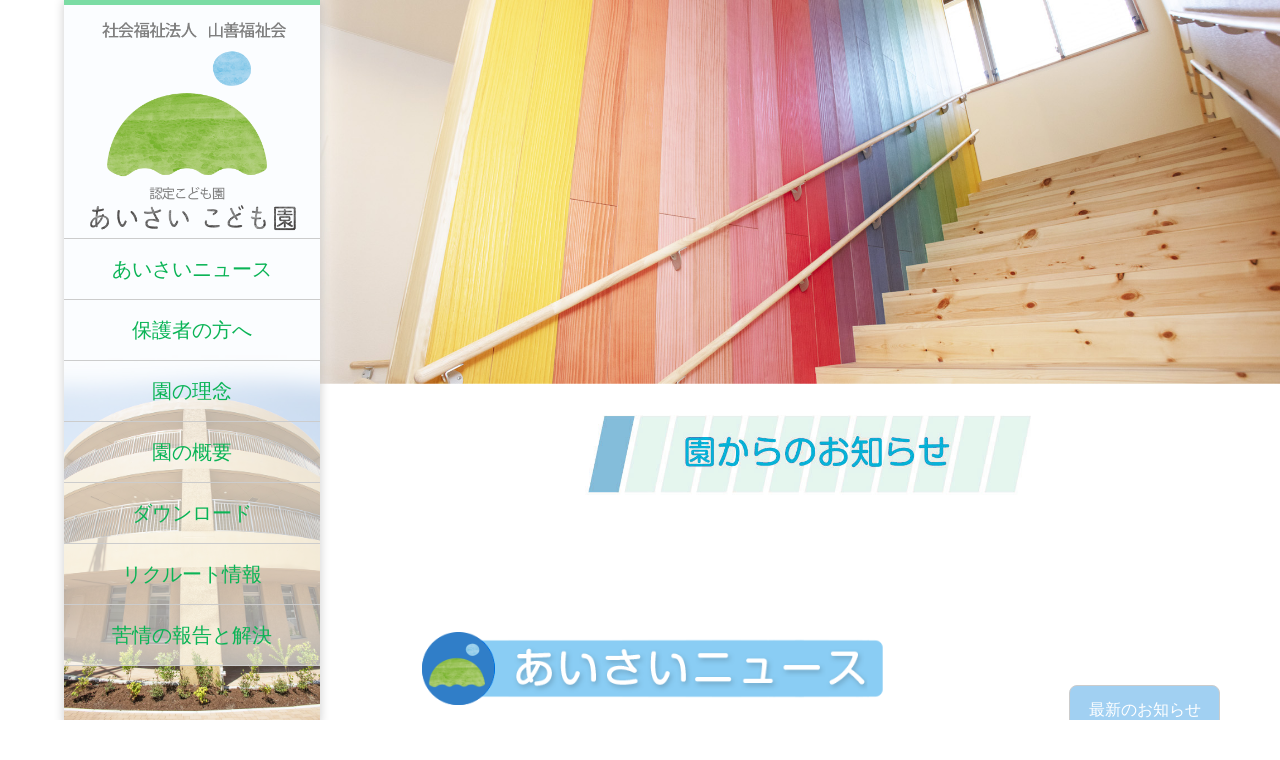

--- FILE ---
content_type: text/html; charset=UTF-8
request_url: https://www.yamazen-fukushikai.or.jp/aisai/news/?ym=2022-12
body_size: 8287
content:
<!DOCTYPE html>
<html lang="ja">
<head>
<meta charset="UTF-8">
<meta http-equiv="X-UA-Compatible" content="IE=edge">
<title>社会福祉法人山善福祉会　あいさいこども園</title>
<meta name="viewport" content="width=device-width, initial-scale=1">
<meta name="description" content="社会福祉法人山善福祉会が運営する芦屋市のあいさいこども園のサイトです">
<meta name="keywords" content="あいさいこども園,芦屋市こども園,保育園,社会福祉法人山善福祉会">
<link rel="stylesheet" href="../css/style.css">
<script src="../js/openclose.js"></script>
<script src="../js/fixmenu_pagetop.js"></script>
<!--[if lt IE 9]>
<script src="https://oss.maxcdn.com/html5shiv/3.7.2/html5shiv.min.js"></script>
<script src="https://oss.maxcdn.com/respond/1.4.2/respond.min.js"></script>
<![endif]-->
<script type="text/javascript" src="https://ajax.googleapis.com/ajax/libs/jquery/1.4/jquery.min.js"></script>
	<script>
		!window.jQuery && document.write('<script src="jquery-1.4.3.min.js"><\/script>');
	</script>
	<script type="text/javascript" src="../fancybox/jquery.mousewheel-3.0.4.pack.js"></script>
	<script type="text/javascript" src="../fancybox/jquery.fancybox-1.3.4.pack.js"></script>
	<link rel="stylesheet" type="text/css" href="../fancybox/jquery.fancybox-1.3.4.css" media="screen" />
<script type="text/javascript">
		$(document).ready(function() {


			$("a.news_p").fancybox({
				'opacity'		: true,
				'overlayShow'	: false,
				'transitionIn'	: 'elastic',
				'transitionOut'	: 'none'
			});


			/*
			*   Examples - various
			*/

			$("#various1").fancybox({
				'titlePosition'		: 'inside',
				'transitionIn'		: 'none',
				'transitionOut'		: 'none'
			});

			$("#various2").fancybox();

			$("#various3").fancybox({
				'width'				: '75%',
				'height'			: '75%',
				'autoScale'			: false,
				'transitionIn'		: 'none',
				'transitionOut'		: 'none',
				'type'				: 'iframe'
			});

			$("#various4").fancybox({
				'padding'			: 0,
				'autoScale'			: false,
				'transitionIn'		: 'none',
				'transitionOut'		: 'none'
			});
		});
	</script>
    </head>

<body class="top">
<div id="container">
<div id="mainimg2"> <img src="../images/mainimg_01.jpg" alt=""> </div>
  <header>
    <h1 id="logo"><a href="../"><img src="../images/logo.png" alt="社会福祉法人山善福祉会　あいさいこども園" class="pc">
        <img src="../images/logo-s.png" alt="社会福祉法人山善福祉会　あいさいこども園" class="sh"></a> </h1>
    <!--PC用（801px以上端末）メニュー-->
    <nav id="menubar">
      <ul>
        <li><a href="../news/">あいさいニュース</a></li>
        <li><a href="../guardian/">保護者の方へ</a></li>
        <li><a href="../#concept">園の理念</a></li>
        <li><a href="../#about">園の概要</a></li>
        <li><a href="../#download">ダウンロード</a></li>
        <li><a href="https://www.yamazen-recruit.jp/" target="_blank">リクルート情報</a></li>
		 <li><a href="../#complain">苦情の報告と解決</a></li>
      </ul>
    </nav>
  </header>
  
  <!--小さな端末用（800px以下端末）メニュー-->
  <nav id="menubar-s">
    <ul>
      <li><a href="../news/">あいさいニュース</a></li>
        <li><a href="../guardian/">保護者の方へ</a></li>
        <li><a href="../#concept">園の理念</a></li>
        <li><a href="../#about">園の概要</a></li>
        <li><a href="../#download">ダウンロード</a></li>
        <li><a href="https://www.yamazen-recruit.jp/" target="_blank">リクルート情報</a></li>
		 <li><a href="../#complain">苦情の報告と解決</a></li>
    </ul>
  </nav>
  <div class="contents">
  <section class="news_base">
	<div id="news_main">
        <p class="news_main_ttl" ><img src="news_image/news_ttl.png" alt="お知らせ"/></p>
		<div class="news-area">
        
        
		  <div class="news_subttl">
		    <div class="news_date">2022/12/28</div>
		  <a href="detail.php?id=50" target="_parent">おせちクッキング（幼児クラス）</a>          </div>


                
		  <div class="news_subttl">
		    <div class="news_date">2022/12/28</div>
		  <a href="detail.php?id=46" target="_parent">みんなで焼き芋</a>          </div>


                
		  <div class="news_subttl">
		    <div class="news_date">2022/12/27</div>
		  <a href="detail.php?id=48" target="_parent">メリークリスマス♪</a>          </div>


                
		  <div class="news_subttl">
		    <div class="news_date">2022/12/27</div>
		  <a href="detail.php?id=47" target="_parent">ぽかぽか、足湯（１歳児）</a>          </div>


                
		  <div class="news_subttl">
		    <div class="news_date">2022/12/16</div>
		  <a href="detail.php?id=45" target="_parent">ごはんの時間(0歳児)</a>          </div>


                
		  <div class="news_subttl">
		    <div class="news_date">2022/12/12</div>
		  <a href="detail.php?id=44" target="_parent">もうすぐクリスマス♪</a>          </div>


                
		  <div class="news_subttl">
		    <div class="news_date">2022/12/09</div>
		  <a href="detail.php?id=42" target="_parent">どんなおと？（2歳児）</a>          </div>


                
		  <div class="news_subttl">
		    <div class="news_date">2022/12/08</div>
		  <a href="detail.php?id=41" target="_parent">生活発表会(幼児クラス）</a>          </div>


                
        
<!--		  <div class="news_subttl">
		    <div class="news_date">2020/03/03</div>
		  <a href="2020_03_03.html" target="_parent">新型コロナウイルス感染への対応について</a> 
          </div>
-->          
	    </div>
      
      
	</div>
        <div class="newest"><a href="./" target="_parent">最新のお知らせ</a></div>

	<div id="news_sub">
		<div class="ttl">アーカイブ</div>
		<ul>
                      	
<li><a href="?ym=2025-12#contents">2025年12月</a></li>
	
<li><a href="?ym=2025-11#contents">2025年11月</a></li>
	
<li><a href="?ym=2025-10#contents">2025年10月</a></li>
	
<li><a href="?ym=2025-9#contents">2025年9月</a></li>
	
<li><a href="?ym=2025-8#contents">2025年8月</a></li>
	
<li><a href="?ym=2025-7#contents">2025年7月</a></li>
	
<li><a href="?ym=2025-6#contents">2025年6月</a></li>
	
<li><a href="?ym=2025-5#contents">2025年5月</a></li>
	
<li><a href="?ym=2025-4#contents">2025年4月</a></li>
	
<li><a href="?ym=2025-3#contents">2025年3月</a></li>
	
<li><a href="?ym=2025-2#contents">2025年2月</a></li>
	
<li><a href="?ym=2025-1#contents">2025年1月</a></li>
	
<li><a href="?ym=2024-12#contents">2024年12月</a></li>
	
<li><a href="?ym=2024-11#contents">2024年11月</a></li>
	
<li><a href="?ym=2024-10#contents">2024年10月</a></li>
	
<li><a href="?ym=2024-9#contents">2024年9月</a></li>
	
<li><a href="?ym=2024-8#contents">2024年8月</a></li>
	
<li><a href="?ym=2024-7#contents">2024年7月</a></li>
	
<li><a href="?ym=2024-6#contents">2024年6月</a></li>
	
<li><a href="?ym=2024-5#contents">2024年5月</a></li>
	
<li><a href="?ym=2024-4#contents">2024年4月</a></li>
	
<li><a href="?ym=2024-3#contents">2024年3月</a></li>
	
<li><a href="?ym=2024-2#contents">2024年2月</a></li>
	
<li><a href="?ym=2024-1#contents">2024年1月</a></li>
	
<li><a href="?ym=2023-12#contents">2023年12月</a></li>
	
<li><a href="?ym=2023-11#contents">2023年11月</a></li>
	
<li><a href="?ym=2023-10#contents">2023年10月</a></li>
	
<li><a href="?ym=2023-9#contents">2023年9月</a></li>
	
<li><a href="?ym=2023-8#contents">2023年8月</a></li>
	
<li><a href="?ym=2023-7#contents">2023年7月</a></li>
	
<li><a href="?ym=2023-6#contents">2023年6月</a></li>
	
<li><a href="?ym=2023-5#contents">2023年5月</a></li>
	
<li><a href="?ym=2023-4#contents">2023年4月</a></li>
		</ul>
	</div>
  </section>
  <!--/contents-->
  
  <footer> <small>Copyright&copy; <a href="../">あいさいこども園</a> All Rights Reserved.</small> </footer>
  <p class="nav-fix-pos-pagetop"><a href="#">↑</a></p>
</div>
<!--/container--> 

<!--メニュー開閉ボタン-->
<div id="menubar_hdr" class="close"></div>
<!--メニューの開閉処理条件設定　800px以下--> 
<script>
if (OCwindowWidth() <= 800) {
	open_close("menubar_hdr", "menubar-s");
}
</script>
</body>
</html>


--- FILE ---
content_type: text/css
request_url: https://www.yamazen-fukushikai.or.jp/aisai/css/style.css
body_size: 35678
content:
@charset "utf-8";

/*全端末（PC・タブレット・スマホ）共通設定
------------------------------------------------------------------------------------------------------------------------------------------------------*/

/*全体の設定
---------------------------------------------------------------------------*/
body,html {width: 100%;height: 100%;}
body {
	margin: 0px;
	padding: 0px;
	color: #666;	/*全体の文字色*/
	font-family:"ヒラギノ角ゴ Pro W3","Hiragino Kaku Gothic Pro","メイリオ",Meiryo, Osaka,"ＭＳ Ｐゴシック","MS PGothic",sans-serif;	/*フォント指定*/
	font-size: 16px;	/*文字サイズ*/
	line-height: 2;		/*行間*/
	background: #fff;	/*背景色*/
	-webkit-text-size-adjust: none;
}
h1,h2,h3,h4,h5,p,ul,ol,li,dl,dt,dd,form,figure,form {margin: 0px;padding: 0px;font-size: 100%;font-weight: normal;}
ul {list-style-type: none;}
ol {padding-left: 40px;padding-bottom: 15px;}
img {border: none;max-width: 100%;height: auto;vertical-align: middle;}
table {border-collapse:collapse;font-size: 100%;border-spacing: 0;}
iframe {width: 100%;}

iframe {
width: 100%;
} 
/*リンク（全般）設定
---------------------------------------------------------------------------*/
a {
	color: #666;		/*リンクテキストの色*/
	transition: 0.4s;	/*マウスオン時の移り変わるまでの時間設定。0.4秒。*/
}
a:hover {
	color: #F64A79;			/*マウスオン時の文字色*/
	text-decoration: none;	/*マウスオン時に下線を消す設定。残したいならこの１行削除。*/
}

/*トップページのメインイメージ
---------------------------------------------------------------------------*/
#mainimg {
	width: 75%;	/*画像の幅*/
    margin-left: 25%;
	position: relative;
}
#mainimg2 {
	width: 100%;	/*画像の幅*/
	position: relative;
}
/*メインイメージ上の新作メニューバナー*/
#message {
	position: absolute;
	right: 3%;		/*#メインイメージに対して右から3%の場所に配置*/
	bottom: 40px;	/*#メインイメージに対して下から40pxの場所に配置*/
	background: #ccc;	/*背景色（古いブラウザ用）*/
	background: rgba(255,255,255,0.2);	/*背景色。255,255,255は白の事で0.2は20%色がついた状態の事。*/
	border: 1px solid #ccc;	/*枠線の幅、線種、色*/
	width: 50%;	/*バナーの幅*/
	padding: 1%;	/*バナー内の余白。一番外側のボーダーと、バナー画像との余白部分です。上のbackgroudが適用されます。*/
}

/*ヘッダー（左側のブロック）
---------------------------------------------------------------------------*/
/*ヘッダーブロック*/
header {
	background: #fff url(../images/header_bg.jpg) no-repeat center bottom / 100%;	/*背景色、背景画像の読み込み、リピートせず、中央、下側に配置。幅100%。*/
	width: 20%;	/*ヘッダー幅。イメージ的には左ブロック幅と考えて下さい。*/
	height: 100%;	/*高さ*/
	position: fixed;	/*画面に対して固定表示*/
	left: 5%;			/*ウィンドウに対して左から5%の場所に配置*/
	top: 0px;	/*上の線の幅、線種、色*/
	overflow: auto;	/*ブラウザの高さが狭いとヘッダーが途中で切れて見れなくなる事があるので、その場合にスクロールバーを出す設定*/
	box-shadow: 0px 0px 10px rgba(0,0,0,0.2);	/*ボックスの影。右へ、下へ、広げる幅、0,0,0は黒の事で0.2は20%だけ色がついた状態の事。*/
	border-top-width: 5px;
	border-top-style: solid;
	border-top-color:#7bdca4;
	font-size: 14px;
}
/*ロゴ*/
header #logo {
	background: #fff;	/*背景色（古いブラウザ用）*/
	background: rgba(255,255,255,0.6);	/*背景色。255,255,255は白の事で、0.9は90%色がついた状態の事。*/
}

/*メインメニュー
---------------------------------------------------------------------------*/
/*メニューブロック*/
#menubar {
	background: #fff;	/*背景色（古いブラウザ用）*/
	background: rgba(255,255,255,0.6);	/*背景色。255,255,255は白の事で、0.9は90%色がついた状態の事。*/
	border-top: 1px solid #ccc;	/*上の線の幅、線種、色*/
	font-size: 20px;	/*文字サイズ*/
}
/*メニュー１個あたりの設定*/
#menubar li {
	border-bottom: 1px solid #ccc;	/*下の線の幅、線種、色*/
}
#menubar li a {
	display:  block;text-decoration: none;
	text-align: center;	/*文字を中央よせ*/
	padding: 10px;		/*メニュー内の余白*/
	color: #0ab456;		/*文字色*/
}
/*説明表記（飾り文字）*/
#menubar li a span {
	display: block;
	font-size: 9px;	/*文字サイズ*/
	color: #999;	/*文字色*/
}
/*マウスオン時と、現在表示中メニューの設定*/
#menubar li a:hover, #menubar li.current a {
	background: #0ab456;	/*背景色*/
	color: #fff;			/*文字色*/
}
/*マウスオン時と、現在表示中メニューの飾り文字の設定*/
#menubar li a:hover span, #menubar li.current a span {
	color: #fff;
}
/*スマホ用メニューを表示させない*/
#menubar-s {display: none;}
/*３本バーアイコンを表示させない*/
#menubar_hdr {display: none;}

/*コンテンツ
---------------------------------------------------------------------------*/
/*コンテンツ*/
.contents {
	overflow: hidden;
	padding: 50px 4% 100px 30%;	/*ボックス内の余白。上、右、下、左。*/
}
/*.bg1背景色*/
.bg1 {
	background-color: #FFFFFF;
} 
/*.bg2背景色*/
.bg2 {
	background:#fffded;
} 
/*.bg3背景色*/
.bg3 {
	background: #c8d2cf;
} 
/*h2見出し*/
.contents h2 {
	clear: both;
	font-size: 40px;	/*文字サイズ*/
	margin-bottom: 40px;	/*下に空ける余白*/
	text-align: center;		/*文字をセンタリング*/
	letter-spacing: 0.2em;	/*文字間隔を広くとる設定*/
	line-height: 1.5;	/*行間*/
	color: #0ab456;	/*文字色*/
	background: url(../images/line1.png) no-repeat center bottom/100%;	/*見出しの上に入っている装飾。*/
	padding-top: 20px;	/*見出しの上の装飾分、余白をとる*/
    padding-bottom: 20px;
}
/*h2見出し内のspanタグ*/
.contents h2 span {
	display: block;
	font-size: 15px;	/*文字サイズ*/
}
/*h3見出し*/
.contents h3 {
	clear: both;
	margin-bottom: 20px;	/*下に空ける余白*/
	letter-spacing: 0.1em;	/*文字間隔を広くとる設定*/
	background: #fff;		/*背景色（古いブラウザ用）*/
	background: rgba(255,255,255,0.3);	/*255,255,255は白の事で0.3は30%色がついた状態の事。*/
	text-align: center;		/*文字を中央に*/
	border-radius: 30px;	/*角丸のサイズ。大きめに設定しておけばOK。*/
	padding: 0px 20px;		/*上下、左右への余白*/
}
/*段落タグ*/
.contents p {
	padding: 0 30px 20px;		/*上、左右、下への余白*/
}
/*段落タグが続いた場合の設定*/
.contents p + p {
	margin-top: -5px;	/*続いた段落タグを少し上に詰める設定*/
}
/*sectionが続いた場合の設定*/
.contents section + section {
	margin-top: 50px;
}
.contents h4{
    font-size: 20px;
    color:#109E6E;
    letter-spacing: 0.2em;	/*文字間隔を広くとる設定*/
	line-height: 1.5;	/*行間*/
    font-weight: 800;
    padding-left: 2%;
}

/*トップ新着情報
---------------------------------------------------------------------------------------------------------------------------------------------------------*/



#topnews{
	width: 92%;
    padding:10px 3%  40px 5%;
	overflow:hidden;
	position: relative;
    background-color:#fff;
}

#topnews ul li{
	list-style: none;
	width: 90%;
	float: left;
    background-color: rgba(220,239,255,0.70);
	border-radius: 8px;
	font-size: 15px;
	line-height: 2em;
	background-image: url("../images/topnews_icon.png");
	background-repeat: no-repeat;
	background-position: left;
	margin: 5px auto;
    padding: 8px 0% 8px 10%;
}

#topnews li dl {
padding: 10px 0;
}

#topnews li dt {
    float: left;
	width: 7em;
	color:#5D5D5D;
}
#topnews li dd a{
    color: #4056C1;
}
#topnews li dd a:hover{
    color: #D18325;
}
#topnews li dd {
margin-left: 10px;
}

.cat_news{
    float: left;
	background-color:#8acdf4;
	color:#fff;
	text-align:center;
	padding-top: 3px;
	margin-right:15px;
	font-size:15px;
	line-height:1.8em;
	border-radius: 6px;
    padding-left: 8px;
    padding-right: 8px;
    
}
.cat_photo_news{
    float: left;
	background-color:#ecaf72;
	color:#fff;
	text-align:center;
	padding-top: 3px;
	margin-right:15px;
	font-size:15px;
	line-height:1.8em;
	border-radius: 6px;
    padding-left: 8px;
    padding-right: 40px;
    background-image:url("../images/key.png");
    background-repeat: no-repeat;
    background-position: right;
    background-size: contain;
    
}
.cat_guardian_news{
    float: left;
	background-color:#f5a0b5;
	color:#fff;
	text-align:center;
	padding-top: 3px;
	margin-right:15px;
	font-size:15px;
	line-height:1.8em;
	border-radius: 6px;
    padding-left: 8px;
    padding-right: 40px;
    background-image:url("../images/key.png");
    background-repeat: no-repeat;
    background-position: right;
    background-size: contain;
}



.top_bnr{
	with:30%;
    margin: 30px auto;
}
.top_bnr img{
    width: 60%;
    padding: 0 20% 0 20%;
}
.top_bnr a:hover{
    opacity: 0.7;
}


/*inviewのスタイル
---------------------------------------------------------------------------*/
/*共通設定（待機中）*/
.up, .left, .right, .transform1, .transform2 {
	opacity: 0;		/*透明度（透明の状態）*/
}
/*共通設定（要素が見えたら実行するアクション）*/
.upstyle, .leftstyle, .rightstyle, .transform1style, .transform2style {
	opacity: 1;		/*透明度（色が100%出た状態）*/
	transition: 0.5s 0.5s;	/*0.5sはアニメーションの実行時間0.5秒。0.5sは0.5秒遅れてスタートする指定。*/
}
/*upスタイル。下から上にフェードインしてくるスタイル（待機中）*/
.up {
	bottom: -50px;	/*基準値の下50pxの場所からスタート*/
}
/*要素が見えたら実行するアクション*/
.upstyle {
	bottom: 0px;	/*基準値まで戻す*/
}
/*leftスタイル。左からフェードインしてくるスタイル（待機中）*/
.left {
	left: -100px;	/*基準値より左に100pxの場所からスタート*/
}
/*要素が見えたら実行するアクション*/
.leftstyle {
	left: 0px;		/*基準値まで戻す*/
}
/*rightスタイル。右からフェードインしてくるスタイル（待機中）*/
.right {
	right: -100px;	/*基準値より右に100pxの場所からスタート*/
}
/*要素が見えたら実行するアクション*/
.rightstyle {
	right: 0px;		/*基準値まで戻す*/
}
/*transform1スタイル。その場で回転するスタイル（待機中）*/
.transform1 {
	transform: scaleX(0);	/*幅を0%でスタート*/
}
/*要素が見えたら実行するアクション*/
.transform1style {
	transform: scaleX(1);	/*幅を100%に戻す*/
}
/*transform2スタイル。倒れた状態から起き上がるスタイル（待機中）*/
.transform2 {
	transform: perspective(400px) rotateX(100deg);
}
/*要素が見えたら実行するアクション*/
.transform2style {
	transform: perspective(0px) rotateX(0deg);
}

/*トップの施設---------------------------------------------------------------*/
#facility{
    width: 96%;
    padding: 20px 0;
    margin: 0 auto;
    overflow: hidden;
}
#facility ul li{
    float: left;
    list-style: none;
    width: 31%;
    padding: 5px 1% 5px 1%;
}





/*フッター設定
---------------------------------------------------------------------------*/
footer {
	clear: both;
	text-align: right;	/*文字を右寄せ*/
	padding: 20px 80px;	/*上下、左右へのボックス内の余白*/
}
footer a {text-decoration: none;}
footer .pr {display: block;}


/*テーブル（ta1）
---------------------------------------------------------------------------*/
/*ta1設定*/
.ta1 {
	width: 94%;
	margin: 0 auto 20px;
}
.ta1, .ta1 td, .ta1 th {
	border: 1px solid #999;	/*テーブルの枠線の幅、線種、色*/
	background: #fff;	/*背景色*/
	padding: 10px 15px;	/*ボックス内の余白*/
	word-break: break-all;
}
/*テーブル１行目に入った見出し部分*/
.ta1 th.tamidashi {
	width: auto;
	text-align: left;	/*左よせ*/
	background: #eee;	/*背景色*/
}
/*ta1の左側ボックス*/
.ta1 th {
	width: 140px;	/*幅*/
	text-align: center;	/*センタリング*/
	font-weight: normal;
	background-color: #e5fff4
}
/*左側ボックスに画像を入れた場合の設定*/
.ta1 th img {
	width: 100%;
}

/*ページの上部に戻る「↑」ボタン
---------------------------------------------------------------------------*/
@keyframes scroll {
0% {opacity: 0;}
100% {opacity: 1;}
}
/*通常時のボタンは非表示*/
body .nav-fix-pos-pagetop a {
	display: none;
}
/*fixmenu_pagetop.jsで設定している設定値になったら出現するボタンスタイル*/
body.is-fixed-pagetop .nav-fix-pos-pagetop a {
	display: block;text-decoration: none;text-align: center;
	width: 50px;	/*ボタンの幅*/
	line-height: 50px;	/*ボタンの高さ*/
	z-index: 100;
	position: fixed;
	bottom: 20px;	/*ウィンドウの下から20pxの場所に配置*/
	right: 1%;		/*ウィンドウの右から1%の場所に配置*/
	background: #26c469;	/*背景色（古いブラウザ用）*/
	color: #fff;	/*文字色*/
	border-radius: 50%;	/*角丸指定。50%にすると円形になる。四角形がいいならこの１行削除。*/
	animation-name: scroll;	/*上のアニメーションで指定しているkeyframesの名前（scroll）*/
	animation-duration: 1S;	/*アニメーションの実行時間*/
	animation-fill-mode: forwards;	/*アニメーションの完了後、最後のキーフレームを維持する*/
}
/*マウスオン時の背景色*/
body.is-fixed-pagetop .nav-fix-pos-pagetop a:hover {
	background: #7bdca4;
}



/*トップページのNEWアイコン
---------------------------------------------------------------------------*/
.newicon {
	background: #F00;	/*背景色*/
	color: #FFF;		/*文字色*/
	font-size: 70%;		/*文字サイズ*/
	line-height: 1.5;
	padding: 2px 5px;
	border-radius: 2px;
	margin: 0px 5px;
	vertical-align: text-top;
}

.video_box{
	width: 95%;
	padding: 1%;
	margin-bottom: 20px;
	border:1px solid #ccc;

}

/*NEWS/GUARDIAN設定
---------------------------------------------------------------------------*/
.news_base{
	width: 98%;
	margin-left: auto;
	margin-right: auto;
	background-color: #fff;
	border-radius: 15px;
	padding-top: 0px;
	padding-left: 1%;
	padding-right: 1%;
	padding-bottom: 40px;
	overflow: hidden;
	position: relative;
	margin-top: 0px;
	margin-bottom: 40px;
	height: auto;
	min-height: 300px;
}


#news_main  {
	float: left;	/*右に回り込み*/
	width: 80%;		/*ボックス幅*/
	overflow: hidden;
	margin-top: 10px;
}
.news_main_ttl{
	width: 70%;
	clear: both;
	padding-left: 10px;
	text-align: left;
	margin-top: 20px;
	margin-bottom: 10px;
}
.news-area{
	width: 93%;
	height: auto;
	padding: 3%;
	border: 1px solid #ccc;
	border-radius: 10px;
	margin-bottom: 30px;
	min-height: 100px;
    overflow: hidden;
}

.news_subttl{
	clear: both;
	margin-bottom: 15px;
	padding: 6px 25px;	/*上下、左右への余白*/
	color: #000;
	font-size: 16px;
	line-height: 2em;
	background-color: #FFF;
	border: 1px solid #5483c4;
	border-radius: 8px;
}
.guardian_subttl{
	clear: both;
	margin-bottom: 15px;
	padding: 6px 25px;	/*上下、左右への余白*/
	color: #000;
	font-size: 16px;
	line-height: 2em;
	background-color: #FFF;
	border: 1px solid #6353c9;
	border-radius: 8px;
}

.photonews_subttl{
	clear: both;
	margin-bottom: 15px;
	padding: 6px 25px;	/*上下、左右への余白*/
	color: #000;
	font-size: 16px;
	line-height: 2em;
	background-color: #FFF;
	border: 1px solid #00ba89;
	border-radius: 8px;
}


.news_txt_area{
    width: 94%;
	height: auto;
	padding: 3%;
	font-size: 15px;
	margin: 10 auto 10 auto;
	line-height: 1.8em;
	color: #666;
}
.news_txt a{
	color: #36C;
}
.news_txt a:hover{
	color: #C30 ;
}
.news_bottom{
    clear: both;
    width: 100%;
    margin-top: 30px;
}

.news_zoom{
    margin-top: 50px;
    margin-left: 20px;
    float: left;
    margin-bottom: 10px;
    width: 45%;
}
.news_return{
    margin-top: 50px;
    float: right;
    margin-bottom: 10px;
    width: 45%;
    text-align: right;
}
.news_photo_box{
    clear: both;
	width: 94%;
	height: auto;
	padding: 3%;
}

.news_photo_box ul li{
	border: 1px solid #999;
	width: 175px;
	float: left;
	height: auto;
	padding: 6px;
	margin: 10px;
	list-style: none;
	font-size:12px;
	line-height:2em;
}
.news_photo_box ul li a:hover{
    opacity: 0.7
}

.news_ttl a:hover{
	color:#C93;
}
.click{
	clear:both;
	margin-top:30px;
	margin-left:40px;
}
.news_date{
	float: left;
	width: 100px;
	font-size: 16px;
	line-height: 2em;
	color: #3084C8;
	margin-left: 10px;
	margin-right: 20px;
}
.guardian_date{
	float: left;
	width: 100px;
	font-size: 16px;
	line-height: 2em;
	color: #6353c9;
	margin-left: 10px;
	margin-right: 20px;
}
.photonews_date{
	float: left;
	width: 100px;
	font-size: 16px;
	line-height: 2em;
	color: #00ba89;
	margin-left: 10px;
	margin-right: 20px;
}


/*お知らせ　subグ設定*/
#news_sub {
	width: 18%;
	float: right;	/*右に回り込み*/
	overflow: hidden;
	background-color: #e5f3fd;
	font-size: 14px;
	border: 1px solid #ccc;
	border-radius: 8px;
	text-align: center;
	margin-top: 10px;
    padding-bottom: 10px;
}

.newest {
    width: 18%;
	float: right;
    border: 1px solid #ccc;
    border-radius: 8px;
    margin-top: 10%;
    margin-bottom: 10px;
    font-size: 16px;
    line-height: 3em;
    text-align: center;
    background-color: #a1d0f2;
    color: #fff;
}
.newest a {color: #fff;
    text-decoration: none;
}
.newest a:hover{
    color: #5483c4;
}
.guardian_newest {
    width: 18%;
	float: right;
    border: 1px solid #ccc;
    border-radius: 8px;
    margin-top: 10%;
    margin-bottom: 10px;
    font-size: 16px;
    line-height: 3em;
    text-align: center;
    background-color: #F5A0B5;
    color: #fff;
}
.guardian_newest a {color: #fff;
    text-decoration: none;
}
.guardian_newest a:hover{
    color: #CD4780;
}



#news_sub .ttl {
	background-color:#a1d0f2;
	padding: 10px 10px;	/*上下、左右へのボックス内の余白*/
	color: #fff;

}
#news_sub li {
	font-size:14px;
	line-height:1.8em;
	border-bottom:#5483c4 dotted 2px;
	text-align:center;
	color: #5483c4;
	list-style:none;
	padding:10px 10px;
	margin-left:10px;
	margin-right:10px;
    letter-spacing: 0.2em;
}
#news_sub li a{
	list-style:none;
	text-decoration: none;
	color: #5483c4;
}
#news_sub li a:hover {
	color: #1D5D8F;
}


#guardian_sub {
	width: 18%;
	float: right;	/*右に回り込み*/
	overflow: hidden;
	background-color: #FFE8E8;
	font-size: 14px;
	border: 1px solid #ccc;
	border-radius: 8px;
	text-align: center;
	margin-top: 10px;
	padding-bottom: 20px;
	
}


#guardian_sub .ttl {
	background-color:#F5A0B5;
	padding: 10px 10px;	/*上下、左右へのボックス内の余白*/
	color: #fff;

}
#guardian_sub li {
	font-size:14px;
	line-height:1.8em;
	border-bottom: #ccc dotted 2px;
	text-align:center;
	color: #404040;
	list-style:none;
	padding:10px 10px;
	margin-left:10px;
	margin-right:10px;
}
#guardian_sub li a{
	list-style:none;
	text-decoration: none;
	color: #A0A8F5;
}
#guardian_sub li a:hover {
	color: #6353c9;
}



/*その他
---------------------------------------------------------------------------*/
.look {background: #c3b5a2;background: rgba(0,0,0,0.1);padding: 5px 10px;border-radius: 4px;}
.mb15,.mb1em {margin-bottom: 15px !important;}
.mb30 {margin-bottom: 30px !important;}
.mb50 {margin-bottom: 50px !important;}
.p0 {padding:0 !important;}
.clear {clear: both;}
ul.disc {padding: 0em 25px 15px;list-style: disc;}
.color1, .color1 a {color: #393852 !important;}
.pr {font-size: 10px;}
.wl {width: 96%;}
.ws {width: 50%;}
.c {text-align: center;}
.r {text-align: right;}
.l {text-align: left;}
.w50 {overflow: hidden;width: 50%;}
.fl {float: left;}
.fr {float: right;}
.big1 {font-size: 50px;}
.mini1 {font-size: 11px;display: inline-block;line-height: 1.5;}
.sh {display: none;}



/*画面幅800px以下の設定
------------------------------------------------------------------------------------------------------------------------------------------------------*/
@media screen and (max-width:800px){

/*トップページのメインイメージ
---------------------------------------------------------------------------*/
/*メインイメージ上の新作メニューバナー*/
#message {
	width: 90%;	/*バナーの幅*/
	bottom: 10px;
}

/*ヘッダー（左側のブロック）
---------------------------------------------------------------------------*/
/*ヘッダーブロック*/
header {
	background: none;
	width: 50%;
	height: auto;
	position: absolute;
	border-top: none;
	box-shadow: none;
}
/*ロゴ*/
header #logo {
	background: transparent;
}
    

/*メインメニュー
---------------------------------------------------------------------------*/
/*アニメーションのフレーム設定。全100コマアニメーションだと思って下さい。
透明(opacity: 0;)から色をつける(opacity: 1;)までの指定。*/
@keyframes menubar {
	0% {opacity: 0;}
	100% {opacity: 1;}
}
/*スマホ用メニューブロック*/
#menubar-s {
	display: block;overflow: hidden;
	position: fixed;z-index: 50;
	top: 0px;
	width: 100%;
    background: rgba(98,152,190,0.7);
	border-top: 1px solid #fff;		/*上の線の幅、線種、色*/
	animation-name: menubar;		/*上のkeyframesの名前*/
	animation-duration: 0.5s;	/*アニメーションの実行時間。0.5秒。*/
	animation-fill-mode: both;	/*待機中は最初のキーフレームを、完了後は最後のキーフレームを維持*/
}
/*メニュー１個あたりの設定*/
#menubar-s li a {
	display: block;text-decoration: none;
	padding: 15px;	/*メニュー内の余白*/
	border-bottom: 1px solid #fff;	/*下の線の幅、線種、色*/
	color: #fff;	/*文字色*/
	font-size: 20px;
}
/*説明表記（飾り文字）*/
#menubar-s li a span {
	display: block;
	font-size: 12px;	/*文字サイズ*/
	color: #999;	/*文字色*/
}
/*PC用メニューを非表示にする*/
#menubar {display: none;}

/*３本バーアイコン設定
---------------------------------------------------------------------------*/
/*３本バーブロック*/
#menubar_hdr {
	display: block;
	position: fixed;z-index: 50;
	top: 10px;		/*上から10pxの場所に配置*/
	right: 10px;	/*右から10pxの場所に配置*/
	border: 1px solid #fff;	/*枠線の幅、線種、色*/
}
/*アイコン共通設定*/
#menubar_hdr.close,
#menubar_hdr.open {
	width: 50px;	/*幅*/
	height: 50px;	/*高さ*/
}
/*三本バーアイコン*/
#menubar_hdr.close {
	background: #5e97bf url(../images/icon_menu.png) no-repeat center top/50px;	/*背景色、背景画像の読み込み、画像の上半分（３本マーク）を表示。幅は50px。*/
}
/*閉じるアイコン*/
#menubar_hdr.open {
	background: #5e97bf url(../images/icon_menu.png) no-repeat center bottom/50px;	/*背景色、背景画像の読み込み、画像の下半分（×マーク）を表示。幅は50px。*/
}

/*コンテンツ
---------------------------------------------------------------------------*/
/*コンテンツ*/
.contents {
	padding: 150px 4% 100px 4%;	/*ボックス内の余白。上、右、下、左。*/
}
/*コンテンツ（※トップページのみ）*/
.top .contents {
	padding: 50px 4% 100px 4%;	/*ボックス内の余白。上、右、下、左。*/
}

/*メニューページの設定（menu.html）
---------------------------------------------------------------------------*/
/*各ボックスの設定*/
.list {
	width: 40%;			/*ボックスの幅*/
	margin: 0 5% 20px;	/*上、左右、下へのボックス内の余白*/
	height: 400px;		/*ボックスの高さ。*/
}
/*写真の右上にある金額*/
.list figure span {
	width: 70px;	/*幅*/
	line-height: 70px;	/*高さ*/
	font-size: 14px;	/*文字サイズ*/
}
/*NEWS/GUARDIAN設定
---------------------------------------------------------------------------*/
.news_base{
	width: 98%;
	margin-left: auto;
	margin-right: auto;
	background-color: #fff;
	border-radius: 15px;
	padding-top: 0px;
	padding-left: 1%;
	padding-right: 1%;
	padding-bottom: 40px;
	overflow: hidden;
	position: relative;
	margin-top: 0px;
	margin-bottom: 40px;
	height: auto;
	min-height: 300px;
}


#news_main  {
	float: none;	/*右に回り込み*/
	width: 90%;		/*ボックス幅*/
	overflow: hidden;
    margin: 10px auto ;
}
.news_main_ttl{
	width: 35%;
	clear: both;
	padding-left: 10px;
	text-align: left;
	margin-top: 20px;
	margin-bottom: 10px;
}
.news-area{
	width: 93%;
	height: auto;
	padding: 3%;
	border: 1px solid #ccc;
	border-radius: 10px;
	margin-bottom: 30px;
	min-height: 100px;
    overflow: hidden;
}

.news_subttl{
	clear: both;
	margin-bottom: 15px;
	padding: 6px 25px;	/*上下、左右への余白*/
	color: #000;
	font-size: 16px;
	line-height: 2em;
	background-color: #FFF;
	border: 1px solid #5483c4;
	border-radius: 8px;
}
.guardian_subttl{
	clear: both;
	margin-bottom: 15px;
	padding: 6px 25px;	/*上下、左右への余白*/
	color: #000;
	font-size: 16px;
	line-height: 2em;
	background-color: #FFF;
	border: 1px solid #6353c9;
	border-radius: 8px;
}

.photonews_subttl{
	clear: both;
	margin-bottom: 15px;
	padding: 6px 25px;	/*上下、左右への余白*/
	color: #000;
	font-size: 16px;
	line-height: 2em;
	background-color: #FFF;
	border: 1px solid #00ba89;
	border-radius: 8px;
}


.news_txt_area{
    width: 94%;
	height: auto;
	padding: 3%;
	font-size: 15px;
	margin: 10 auto 10 auto;
	line-height: 1.8em;
	color: #666;
}
.news_txt a{
	color: #36C;
}
.news_txt a:hover{
	color: #C30 ;
}
.news_bottom{
    clear: both;
    width: 100%;
    margin-top: 30px;
}

.news_zoom{
    margin-top: 50px;
    margin-left: 20px;
    float: left;
    margin-bottom: 10px;
    width: 45%;
}
.news_return{
    margin-top: 50px;
    float: right;
    margin-bottom: 10px;
    width: 45%;
    text-align: right;
}
.news_photo_box{
    clear: both;
	width: 94%;
	height: auto;
	padding: 3%;
}

.news_photo_box ul li{
	border: 1px solid #999;
	width: 175px;
	float: left;
	height: auto;
	padding: 6px;
	margin: 10px;
	list-style: none;
	font-size:12px;
	line-height:2em;
}
.news_photo_box ul li a:hover{
    opacity: 0.7
}

.news_ttl a:hover{
	color:#C93;
}
.click{
	clear:both;
	margin-top:30px;
	margin-left:40px;
}
.news_date{
	float: left;
	width: 100px;
	font-size: 16px;
	line-height: 2em;
	color: #3084C8;
	margin-left: 10px;
	margin-right: 20px;
}
.guardian_date{
	float: left;
	width: 100px;
	font-size: 16px;
	line-height: 2em;
	color: #6353c9;
	margin-left: 10px;
	margin-right: 20px;
}
.photonews_date{
	float: left;
	width: 100px;
	font-size: 16px;
	line-height: 2em;
	color: #00ba89;
	margin-left: 10px;
	margin-right: 20px;
}


/*お知らせ　subグ設定*/
#news_sub {
	width: 30%;
	float: none;	/*右に回り込み*/
    margin-left: 5%;}

.newest {
    width: 30%;
	float: none;
    margin-top: 30px;
    margin-left: 5%;
}

.guardian_newest {
    width: 30%;
	float: none;
    margin-top: 30px;
    margin-left: 5%;
}


#guardian_sub {
	width: 30%;
	float: none;	/*右に回り込み*/
	overflow: hidden;
    margin-left: 5%;
}






/*その他
---------------------------------------------------------------------------*/
body.s-n #sub,body.s-n #footermenu,.m-n {display: none;}
.big1 {font-size: 24px;}
.w50 {overflow: hidden;width: auto;}
.fl {float: none;}
.fr {float: none;}
.sh {display:block;}
.pc {display:none;}

}



/*画面を横向きにした場合の高さが500px以下の場合の設定
------------------------------------------------------------------------------------------------------------------------------------------------------*/
@media screen and (orientation: landscape) and (max-height:500px){

/*メインメニュー
---------------------------------------------------------------------------*/
/*メニュー１個あたりの設定*/
#menubar-s li a {
	float: left;		/*左に回り込み*/
	width: 40%;			/*幅*/
	margin-left: 4%;	/*メニューの左側に空けるスペース*/
	line-height: 1.2;	/*行間*/
}

}



/*画面幅480px以下の設定
------------------------------------------------------------------------------------------------------------------------------------------------------*/
@media screen and (max-width:480px){

/*全体の設定
---------------------------------------------------------------------------*/
body {
	font-size: 12px;	/*文字サイズ*/
	line-height: 1.5;	/*行間*/
}

#mainimg {
	width: 65%;	/*画像の幅*/
    margin-left:35%;
	position: relative;
}
/*コンテンツ
---------------------------------------------------------------------------*/
/*コンテンツ*/
.contents {
	padding: 20px 4% 50px 4%;	/*ボックス内の余白。上、右、下、左。*/
}

/*コンテンツ（※トップページのみ）*/
.top .contents {
	padding: 20px 4% 30px 4%;	/*ボックス内の余白。上、右、下、左。*/
}
/*h2見出し*/
.contents h2 {
	font-size: 24px;	/*文字サイズ*/
	margin-bottom: 20px;	/*下に空ける余白*/
	letter-spacing: normal;
	padding-top: 20px;	/*見出しの上の装飾分、余白をとる*/
}
/*h2見出し内のspanタグ*/
.contents h2 span {
	font-size: 10px;	/*文字サイズ*/
}
/*段落タグ*/
.contents p {
	padding: 0 0 20px;		/*上、左右、下への余白*/
}

/*メニューページの設定（menu.html）
---------------------------------------------------------------------------*/
/*各ボックスの設定*/
.list {
	float: none;
	width: auto;
	height: auto;
	margin: 0;
	margin-bottom: 20px;
	overflow: hidden;
}
/*写真の設定*/
.list figure img {
	float: left;	/*左に回り込み*/
	width: 30%;		/*写真の幅*/
}
/*写真の右上にある金額*/
.list figure span {
	width: 40px;	/*幅*/
	line-height: 40px;	/*高さ*/
	font-size: 10px;	/*文字サイズ*/
	left: 0px;	/*listブロックに対して左から0pxの場所に配置*/
	top: 0px;	/*listブロックに対して上から0pxの場所に配置*/
}
/*ボックス内のh4見出しと段落タグ*/
.list h4, .list p {
	text-align: left;	/*文字を左寄せ*/
	margin-left: 35%;	/*左に空けるスペース。上の写真の幅をみて調整して下さい。*/
}


#topnews{
	width: 96%;
    padding:10px 2%  40px 2%;
	overflow:hidden;
	position: relative;
    background-color:#fff;
}

#topnews ul li{
	clear: both;
	list-style: none;
	width: 85%;
	float: none;
    background-color: rgba(220,239,255,0.70);
	border-radius: 8px;
	font-size: 15px;
	line-height: 2em;
	background-image: url("../images/topnews_icon.png");
	background-repeat: no-repeat;
	background-position: left;
	margin: 5px auto;
    padding: 8px 0% 8px 15%;
}

#topnews li dl {
padding: 10px 0;
}

#topnews li dt {
    float: left;
	width: 7em;
	color:#5D5D5D;
}
#topnews li dd a{
	clear: both;
	float: none;
    color: #4056C1;
}
#topnews li dd a:hover{
    color: #D18325;
}
#topnews li dd {
margin-left: 0px;
	clear: both;
	float: none;
	margin-top: 8px;
	
}

.cat_news{
    float: left;
	background-color:#9ed8ec;
	color:#fff;
	text-align:center;
	padding-top: 3px;
	margin-right:0px;
	font-size:15px;
	line-height:1.8em;
	border-radius: 6px;
    padding-left: 8px;
    padding-right: 8px;
    
}
.cat_photo_news{
    float: left;
	background-color:#cce06f;
	color:#fff;
	text-align:center;
	padding-top: 3px;
	margin-right:10px;
	font-size:15px;
	line-height:1.8em;
	border-radius: 6px;
    padding-left: 8px;
    padding-right: 0px;
    background-image:url("../images/key.png");
    background-repeat: no-repeat;
    background-position: right;
    background-size: contain;
    
}
.cat_guardian_news{
    float: left;
	background-color:#f7c8d5;
	color:#fff;
	text-align:center;
	padding-top: 3px;
	margin-right:0px;
	font-size:15px;
	line-height:1.8em;
	border-radius: 6px;
    padding-left: 8px;
    padding-right: 40px;
    background-image:url("../images/key.png");
    background-repeat: no-repeat;
    background-position: right;
    background-size: contain;
}
	
/*NEWS/GUARDIAN設定
---------------------------------------------------------------------------*/




.news_main_ttl{
	width: 80%;
	clear: both;
	padding-left: 10px;
	text-align: left;
	margin-top: 20px;
	margin-bottom: 10px;
}
.news-area{
	width: 93%;
	height: auto;
	padding: 3%;
	border: 1px solid #ccc;
	border-radius: 10px;
	margin-bottom: 30px;
	min-height: 100px;
    overflow: hidden;
}

.news_subttl{
	clear: both;
	margin-bottom: 15px;
	padding: 6px 25px;	/*上下、左右への余白*/
	color: #000;
	font-size: 16px;
	line-height: 2em;
	background-color: #FFF;
	border: 1px solid #5483c4;
	border-radius: 8px;
}
.guardian_subttl{
	clear: both;
	margin-bottom: 15px;
	padding: 6px 25px;	/*上下、左右への余白*/
	color: #000;
	font-size: 16px;
	line-height: 2em;
	background-color: #FFF;
	border: 1px solid #6353c9;
	border-radius: 8px;
}

.photonews_subttl{
	clear: both;
	margin-bottom: 15px;
	padding: 6px 25px;	/*上下、左右への余白*/
	color: #000;
	font-size: 16px;
	line-height: 2em;
	background-color: #FFF;
	border: 1px solid #00ba89;
	border-radius: 8px;
}


.news_txt_area{
    width: 94%;
	height: auto;
	padding: 3%;
	font-size: 15px;
	margin: 10 auto 10 auto;
	line-height: 1.8em;
	color: #666;
}
.news_txt a{
	color: #36C;
}
.news_txt a:hover{
	color: #C30 ;
}
.news_bottom{
    clear: both;
    width: 100%;
    margin-top: 30px;
}

.news_zoom{
    margin-top: 50px;
    margin-left: 20px;
    float: left;
    margin-bottom: 10px;
    width: 45%;
}
.news_return{
    margin-top: 50px;
    float: right;
    margin-bottom: 10px;
    width: 45%;
    text-align: right;
}
.news_photo_box{
    clear: both;
	width: 94%;
	height: auto;
	padding: 3%;
}

.news_photo_box ul li{
	border: 1px solid #999;
	width: 175px;
	float: left;
	height: auto;
	padding: 6px;
	margin: 10px;
	list-style: none;
	font-size:12px;
	line-height:2em;
}
.news_photo_box ul li a:hover{
    opacity: 0.7
}

.news_ttl a:hover{
	color:#C93;
}
.click{
	clear:both;
	margin-top:30px;
	margin-left:40px;
}
.news_date{
	float: left;
	width: 100px;
	font-size: 16px;
	line-height: 2em;
	color: #3084C8;
	margin-left: 10px;
	margin-right: 20px;
}
.guardian_date{
	float: left;
	width: 100px;
	font-size: 16px;
	line-height: 2em;
	color: #6353c9;
	margin-left: 10px;
	margin-right: 20px;
}
.photonews_date{
	float: left;
	width: 100px;
	font-size: 16px;
	line-height: 2em;
	color: #00ba89;
	margin-left: 10px;
	margin-right: 20px;
}


/*お知らせ　subグ設定*/
#news_sub {
	width: 60%;
	float: none;	/*右に回り込み*/
    margin-left: 5%;}

.newest {
    width: 60%;
	float: none;
    margin-top: 30px;
    margin-left: 5%;
}

.guardian_newest {
    width: 60%;
	float: none;
    margin-top: 30px;
    margin-left: 5%;
}


#guardian_sub {
	width: 60%;
	float: none;	/*右に回り込み*/
	overflow: hidden;
    margin-left: 5%;
}
	
/*トップの施設---------------------------------------------------------------*/
#facility{
    width: 96%;
    padding: 20px 0;
    margin: 0 auto;
    overflow: hidden;
}
#facility ul li{
    float: left;
    list-style: none;
    width: 48%;
    padding: 5px 1% 5px 1%;
}

/*テーブル（ta1）
---------------------------------------------------------------------------*/
/*ta1設定*/
.ta1, .ta1 td, .ta1 th {
	padding: 5px;	/*ボックス内の余白*/
}
/*ta1の左側ボックス*/
.ta1 th {
	width: 100px;
}

/*その他
---------------------------------------------------------------------------*/
.ws,.wl {width: 94%;}
.big1 {font-size: 16px;}

}
